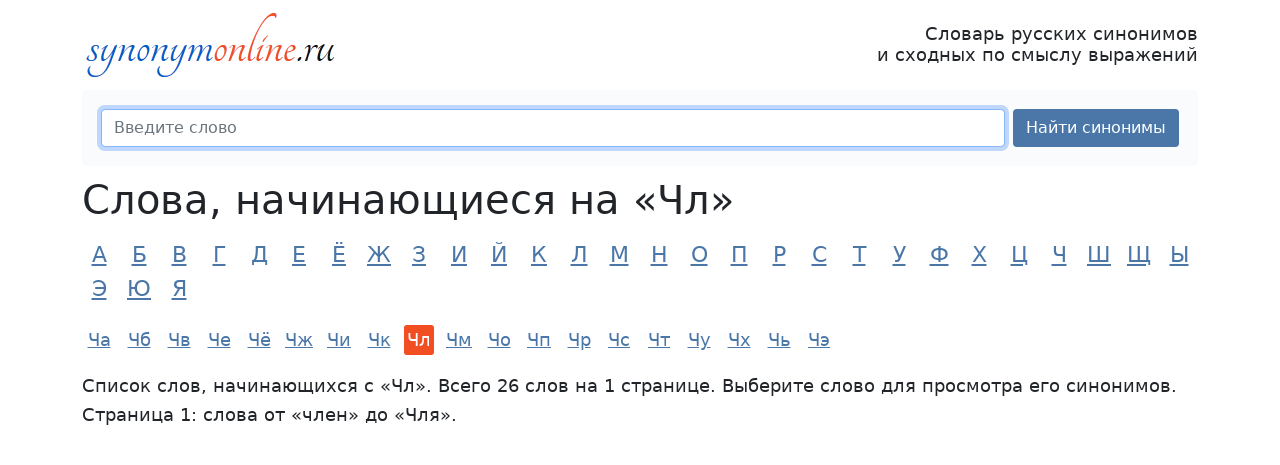

--- FILE ---
content_type: text/html; charset=UTF-8
request_url: https://synonymonline.ru/%D0%A7%D0%BB
body_size: 2786
content:
<!DOCTYPE html> <html lang="ru"> <head> <meta charset="utf-8"> <meta http-equiv="X-UA-Compatible" content="IE=edge"> <meta name="viewport" content="width=device-width, initial-scale=1"> <title>Список слов, начинающихся на «Чл»</title> <meta name="description" content="Примеры слов, начинающихся на «Чл»: член, членение, члененный, членивший, членившийся, членик, членимость и другие из словаря синонимов synonymonline.ru"> <meta property="og:description" content="Примеры слов, начинающихся на «Чл»: член, членение, члененный, членивший, членившийся, членик, членимость и другие из словаря синонимов synonymonline.ru"> <meta property="og:title" content="Список слов, начинающихся на «Чл»"> <meta property="og:image" content="https://synonymonline.ru/apple-touch-icon.png"> <meta property="og:image:width" content="180"> <meta property="og:image:height" content="180"> <meta name="robots" content="noindex,nofollow"> <link rel="canonical" href="https://synonymonline.ru/Чл"> <link href="/assets/bootstrap/css/bootstrap.min.css" rel="stylesheet"> <link href="/assets/css/custom.min.css" rel="stylesheet"> <link rel="apple-touch-icon" sizes="180x180" href="/apple-touch-icon.png"> <link rel="icon" type="image/png" sizes="32x32" href="/favicon-32x32.png"> <link rel="icon" type="image/png" sizes="16x16" href="/favicon-16x16.png"> <link rel="manifest" href="/site.webmanifest"> <link rel="mask-icon" href="/safari-pinned-tab.svg" color="#5bbad5"> <meta name="theme-color" content="#ffffff"> <script>window.yaContextCb=window.yaContextCb||[]</script> <script src="https://yandex.ru/ads/system/context.js" async></script> </head> <body> <nav class="navbar navbar-light bg-light d-print-none d-block d-sm-none"> <div class="container-fluid"> <a class="navbar-brand" href="https://synonymonline.ru">synonymonline.ru</a> <button class="navbar-toggler" type="button" data-bs-toggle="collapse" data-bs-target="#navbarSupportedContent" aria-controls="navbarSupportedContent" aria-expanded="false" aria-label="Меню сайта"> <span class="navbar-toggler-icon"></span> </button> <div class="collapse navbar-collapse" id="navbarSupportedContent"> <ul class="navbar-nav me-auto"> <li class="nav-item"> <a href="https://synonymonline.ru" class="nav-link">Словарь синонимов</a></li> <li class="nav-item"> <a href="/synonyms.html" class="nav-link">Синонимы</a></li> <li class="nav-item"> <a href="/top.html" class="nav-link">Популярные слова</a></li> <li class="nav-item"> <a href="/vocabulary.html" class="nav-link">Печатные словари</a></li> <li class="nav-item"> <a href="/download.html" class="nav-link">Скачать словари</a></li> <li class="nav-item"> <a href="/about.html" class="nav-link">О словаре</a></li> </ul> </div> </div> </nav><div class="container"> <header> <div class="d-print-none d-none d-sm-block"> <div class="d-flex justify-content-between align-items-center"> <a href="https://synonymonline.ru"><img src="/logo.png" alt="synonymonline.ru" height="70" width="258"></a> <p class="slogan">Словарь русских синонимов<br>и сходных по смыслу выражений</p> </div> </div> <form id="frmSearch" method="post" class="form-search d-print-none"> <input type="hidden" name="ci_csrf_token" value=""> <div class="d-flex flex-wrap flex-sm-nowrap"> <input type="search" class="form-control m-1" id="wordSearch" name="wordSearch" required maxlength="25" placeholder="Введите слово" autofocus> <button type="submit" class="btn btn-custom m-1 text-nowrap" id="btnSearch">Найти синонимы</button> </div> <div id="resultSearch"></div> </form> </header> <main> <h1>Слова, начинающиеся на &laquo;Чл&raquo;</h1> <div class="alphabet d-print-none"> <a href="/А">А</a> <a href="/Б">Б</a> <a href="/В">В</a> <a href="/Г">Г</a> <a href="/Д">Д</a> <a href="/Е">Е</a> <a href="/Ё">Ё</a> <a href="/Ж">Ж</a> <a href="/З">З</a> <a href="/И">И</a> <a href="/Й">Й</a> <a href="/К">К</a> <a href="/Л">Л</a> <a href="/М">М</a> <a href="/Н">Н</a> <a href="/О">О</a> <a href="/П">П</a> <a href="/Р">Р</a> <a href="/С">С</a> <a href="/Т">Т</a> <a href="/У">У</a> <a href="/Ф">Ф</a> <a href="/Х">Х</a> <a href="/Ц">Ц</a> <a href="/Ч">Ч</a> <a href="/Ш">Ш</a> <a href="/Щ">Щ</a> <a href="/Ы">Ы</a> <a href="/Э">Э</a> <a href="/Ю">Ю</a> <a href="/Я">Я</a> </div> <div class="alphabet2 d-print-none d-none d-md-block"> <a href="/Ча">Ча</a> <a href="/Чб">Чб</a> <a href="/Чв">Чв</a> <a href="/Че">Че</a> <a href="/Чё">Чё</a> <a href="/Чж">Чж</a> <a href="/Чи">Чи</a> <a href="/Чк">Чк</a> <span class="current">Чл</span> <a href="/Чм">Чм</a> <a href="/Чо">Чо</a> <a href="/Чп">Чп</a> <a href="/Чр">Чр</a> <a href="/Чс">Чс</a> <a href="/Чт">Чт</a> <a href="/Чу">Чу</a> <a href="/Чх">Чх</a> <a href="/Чь">Чь</a> <a href="/Чэ">Чэ</a> </div> <p> Список слов, начинающихся с &laquo;Чл&raquo;. Всего 26 слов на 1 странице. Выберите слово для просмотра его синонимов.<br/>	Страница 1: слова от &laquo;член&raquo; до &laquo;Чля&raquo;. </p> <div class="d-print-none ref"> <div id="yandex_rtb_R-A-110357-3"></div> <script>window.yaContextCb.push(()=>{ Ya.Context.AdvManager.render({ renderTo: 'yandex_rtb_R-A-110357-3', blockId: 'R-A-110357-3' }) })</script></div> <ul class="list-unstyled list-columns"> <li><a href="/Ч/член">член</a></li><li><a href="/Ч/член-корреспондент">член-корреспондент</a></li><li><a href="/Ч/членение">членение</a></li><li><a href="/Ч/члененный">члененный</a></li><li><a href="/Ч/членивший">членивший</a></li><li><a href="/Ч/членившийся">членившийся</a></li><li><a href="/Ч/членик">членик</a></li><li><a href="/Ч/членимость">членимость</a></li><li><a href="/Ч/членимый">членимый</a></li><li><a href="/Ч/членистоногий">членистоногий</a></li><li><a href="/Ч/членить">членить</a></li><li><a href="/Ч/члениться">члениться</a></li><li><a href="/Ч/членкор">членкор</a></li><li><a href="/Ч/членовоз">членовоз</a></li><li><a href="/Ч/членовозка">членовозка</a></li><li><a href="/Ч/членовредитель">членовредитель</a></li><li><a href="/Ч/членовредительница">членовредительница</a></li><li><a href="/Ч/членовредительство">членовредительство</a></li><li><a href="/Ч/членораздельно">членораздельно</a></li><li><a href="/Ч/членораздельность">членораздельность</a></li><li><a href="/Ч/членораздельный">членораздельный</a></li><li><a href="/Ч/членство">членство</a></li><li><a href="/Ч/члены">члены</a></li><li><a href="/Ч/членящий">членящий</a></li><li><a href="/Ч/членящийся">членящийся</a></li><li><a href="/Ч/чля">Чля</a></li> </ul> <div class="d-print-none ref"> <div id="yandex_rtb_R-A-110357-1"></div> <script>window.yaContextCb.push(()=>{ Ya.Context.AdvManager.render({ renderTo: 'yandex_rtb_R-A-110357-1', blockId: 'R-A-110357-1' }) })</script></div> </main> <aside class="d-print-none"> <div class="sidebar"> <img class="paperclip" src="/assets/images/paperclip.png" alt="Скрепка" width="70" height="70"> <div class="sidebar-links-box"> <ul class="list-unstyled d-sm-flex flex-wrap justify-content-evenly gap-2"> <li><a href="https://synonymonline.ru">Словарь синонимов</a></li> <li><a href="/synonyms.html">Синонимы</a></li> <li><a href="/top.html">Популярные слова</a></li> <li><a href="/vocabulary.html">Словари синонимов</a></li> <li><a href="/download.html">Скачать</a></li> <li><a href="/about.html">О словаре</a></li> <li><a href="/feedback.html">Обратная связь</a></li> </ul> </div> <div> <a href="https://vk.com/love_russian_language"> <img src="/assets/images/vk_group3.jpg" height="636" width="310" class="mx-auto d-block img-fluid" alt="Я люблю русский язык"> </a> </div></div> </aside> <footer class="d-print-none"> <p> Пара тысяч чертова дюжина — текущий год :)<br> <img src="/favicon-16x16.png" width="16" height="16" alt="logo"> synonymonline.ru &mdash; <a href="https://synonymonline.ru">словарь синонимов онлайн</a>, подбор синонимов и сходных по смыслу выражений </p> </footer> </div> <div class="scroll-top-wrapper d-print-none">↑</div> <script src="/assets/bootstrap/js/bootstrap.min.js" defer></script> <script src="/assets/js/metrika.min.js" defer></script> <noscript><div><img src="https://mc.yandex.ru/watch/18746071" style="position:absolute; left:-9999px;" alt=""></div></noscript> <script src="/assets/js/main.min.js?v=2.7" defer></script> <link href="/assets/css/scrolltop.min.css" rel="stylesheet"> <script src="/assets/js/scrolltop.min.js"></script> </body> </html>

--- FILE ---
content_type: text/css
request_url: https://synonymonline.ru/assets/css/custom.min.css
body_size: 627
content:
body{line-height:1.7;font-size:1.1rem}h1,h2,h3{font-weight:300;margin-bottom:1rem}.anchor,a{color:#4a76a8}a:hover{color:#f14e23}.anchor{text-decoration:none;border-bottom:1px dotted #4a76a8;cursor:pointer}header{margin:10px 0}.slogan{line-height:1.2;text-align:right;margin:0}footer{border-top:1px #666 solid;font-size:14px;margin-top:10px;padding-top:10px;text-align:center}.paperclip{position:absolute;top:-28px;left:-23px}.sidebar{background:#fbfbfb;padding:15px 0;border-radius:5px;margin:20px 0;position:relative}.sidebar-links-box{margin:5px 15px 25px}.alphabet,.alphabet2{margin:15px 0}.alphabet a,.alphabet span{font-size:22px;line-height:1.1;display:inline-block;width:28px;height:28px;text-align:center;margin:3px}.alphabet2 a,.alphabet2 span{display:inline-block;width:30px;text-align:center;margin:2px;font-size:18px}.alphabet .current,.alphabet2 .current{background-color:#f14e23;border-radius:3px;color:#fff}.alphabet .current:hover,.alphabet2 .current:hover{text-decoration:none}ol.list-words li::marker{font-size:75%;color:#999}ol.list-words li{padding-left:3px}.list-columns{column-count:4}.form-search{background:#fafbfc;padding:15px;border-radius:5px;margin:10px 0}.page-menu-links a,.page-menu-links-list li a{text-decoration:none;border-bottom:1px #4a76a8 dotted}.page-menu-links a:hover,.page-menu-links-list li a:hover{border-bottom:0}.page-menu-links a{margin:0 10px}.img-bordered{border:2px #ddd dashed;box-sizing:content-box}.pagination a,.pagination span{border:0;font-size:18px;width:30px;height:30px;border-radius:50%;display:inline-block;text-align:center;margin:3px}.pagination a:hover{background-color:#e9ecef}.pagination li.active span{background-color:#f14e23;color:#fff}.btn-custom,.btn-custom-red{background-color:#4a76a8;text-decoration:none;color:#fff}.btn-custom:hover{background-color:#5c9ad9;color:#fff}.btn-custom-red{background-color:#f14e23}.ref,div[id^=yandex_rtb],ins{margin:20px 0;height:300px}@media only screen and (max-width:1200px){.list-columns{column-count:3}}@media only screen and (max-width:992px){.alphabet a,.alphabet span{margin:5px}.alphabet2 a,.alphabet2 span{margin:3px}.list-columns{column-count:2}}@media only screen and (max-width:576px){.list-words a,.page-menu-links-list li,.sidebar-links-box li{margin-bottom:10px}.list-words a{display:inline-block}}@media only screen and (max-width:300px){.list-columns{column-count:1}}@media print{a[href]:after{content:""}.ref,div[id^=yandex_rtb],ins{display:none}.list-columns{column-count:1}}

--- FILE ---
content_type: text/css
request_url: https://synonymonline.ru/assets/css/scrolltop.min.css
body_size: 47
content:
.scroll-top-wrapper{position:fixed;display:none;overflow:hidden;text-align:center;z-index:99999999;background-color:#777;color:#eee;width:48px;height:48px;line-height:48px;right:15px;bottom:15px;font-size:25px;border-radius:10px;cursor:pointer;transition:all .5s ease-in-out}.scroll-top-wrapper:hover{background-color:#333}@media print{.scroll-top-wrapper{display:none}}

--- FILE ---
content_type: application/x-javascript
request_url: https://synonymonline.ru/assets/js/main.min.js?v=2.7
body_size: 1532
content:
if(document.getElementById("frmSearchReverse")!=null){anchors=document.querySelectorAll('span[action="goSearchReverse"]');anchors.forEach(anchor=>anchor.onclick=function(e){if(e.target.innerText){document.getElementById("wordSearchReverse").value=e.target.innerText;submitSearchReverse()}});document.getElementById("frmSearchReverse").onsubmit=submitSearchReverse}if(document.getElementById("frmSearch")!=null){document.getElementById("frmSearch").onsubmit=submitSearch}if(document.getElementById("frmComment")!=null){document.getElementById("frmComment").onsubmit=submitSaveComment}function submitSearchReverse(){let button=document.getElementById("btnSearchReverse");let msg=document.getElementById("resultSearchReverse");let word=document.getElementById("wordSearchReverse");button.disabled=true;msg.classList.remove("text-danger");msg.innerHTML="Идёт поиск. Подождите...";fetch("/assets/json/search-reverse.json",{method:"POST",headers:{"Content-Type":"application/json","X-Requested-With":"XMLHttpRequest"},body:JSON.stringify({word:word.value.trim()})}).then(response=>{button.disabled=false;if(response.status!==200){msg.innerHTML='<p class="mt-3">🙁 Что-то сломалось...<br>Отсутствует интернет-соединение либо произошёл сбой в нашей программе. Попробуйте позже проверить слово.</p>';msg.classList.add("text-danger");return null}return response.json()}).then(data=>{if(data.status==="ok"){msg.innerHTML=`<p class="mb-1">
                            Слово <span class="fst-italic">${data.word}</span> является синонимом для следующих слов:<br>
                            <span class="fs-5">${data.words.join(", ")}</span>.
                            </p>`}else if(data.status==="notfound"){msg.innerHTML=`Слово &laquo;${data.word}&raquo; среди синонимов не найдено.`}else if(data.status==="error"){msg.innerHTML=`&#128712; ${data.text}`;msg.classList.add("text-danger")}else{msg.innerHTML=data.text}});return false}function submitSearch(){let button=document.getElementById("btnSearch");let msg=document.getElementById("resultSearch");let word=document.getElementById("wordSearch");button.disabled=true;msg.classList.remove("text-danger");msg.innerHTML="Идёт поиск. Подождите...";fetch("/assets/json/synonyms.json",{method:"POST",headers:{"Content-Type":"application/json","X-Requested-With":"XMLHttpRequest"},body:JSON.stringify({word:word.value.trim()})}).then(response=>{button.disabled=false;if(response.status!==200){msg.innerHTML='<p class="mt-3">🙁 Что-то сломалось...<br>Отсутствует интернет-соединение либо произошёл сбой в нашей программе. Попробуйте позже проверить слово.</p>';msg.classList.add("text-danger");return null}return response.json()}).then(data=>{if(data.status==="ok"){let synonymsList=`<ol class="list-columns list-words fs-5">`;data.synonyms.slice(0,Math.min(data.cnt,12)).forEach(synonym=>{synonymsList+=`<li>${synonym}</li>`});synonymsList+="</ol>";let result="";if(data.word_baseform.toLowerCase()!==data.word.toLowerCase()){result+=`<p class="small mt-3">
                        &#128712; В нашем словаре нет слова <strong>${data.word}</strong>, но есть начальная форма <strong>${data.word_baseform}</strong>.</p>`}result+=`<p class="mt-3 mb-0">Синонимы к слову ${data.word_baseform}:</p>${synonymsList}`;const link=`/${data.letter}/${data.word_baseform.toLowerCase()}`;if(data.cnt>12){result+=`<p>
                        Всего синонимов &mdash; ${data.cnt}. 
                        Посмотрите <a href="${link}">все&nbsp;синонимы слова ${data.word_baseform}</a>.
                        </p>`}else{result+=`<p><a href="${link}">Синонимы слова ${data.word_baseform}</a>.</p>`}msg.innerHTML=result}else if(data.status==="notfound"){msg.innerHTML=`<p class="mt-3">🙁 Слово &laquo;${data.word}&raquo; не найдено в нашем словаре.</p>`}else if(data.status==="error"){msg.innerHTML=`<p class="mt-3">&#9888; ${data.text}</p>`;msg.classList.add("text-danger")}else if(data.status==="typo"&&data.cnt){let result=`<p class="mt-3"><span class="fw-bold">&#9888; Похоже, в слове <span class="text-danger fw-bold">${data.word}</span> опечатка.</span></p> 
                            <p>Возможно, вы имели в виду ${data.cnt===1?"слово":"одно из слов"}:<br>`;data.items.forEach((word,index)=>{result+=`<span class="anchor">${word}</span>${index<data.cnt-1?", ":"."} `});result+="</p>";msg.innerHTML=result;let anchors=document.querySelectorAll('#resultSearch span[class="anchor"]');anchors.forEach(anchor=>anchor.onclick=function(e){if(e.target.innerText){word.value=e.target.innerText}})}else{msg.innerHTML=`<p class="mt-3">🙁 Слово &laquo;${data.word}&raquo; не найдено в нашем словаре.</p>`}});return false}function submitSaveComment(){let button=document.getElementById("btnComment");let msg=document.getElementById("resultComment");button.disabled=true;msg.classList.remove("text-danger");msg.innerHTML="Отправка данных...";let fields=["comment_url","comment_name","comment_message"];let comment={};fields.forEach(field=>{comment[field]=document.getElementById(field).value});fetch("/api/comments/save",{method:"POST",headers:{"Content-Type":"application/json","X-Requested-With":"XMLHttpRequest"},body:JSON.stringify(comment)}).then(response=>{button.disabled=false;if(response.status!==200){msg.innerHTML='<p class="mt-3">🙁 Что-то сломалось...<br>Отсутствует интернет-соединение либо произошёл сбой в нашей программе. Попробуйте позже.</p>';msg.classList.add("text-danger");return null}return response.json()}).then(data=>{if(data.status==="ok"){msg.innerHTML=`Мы получили ваше сообщение. Скоро администратор сайта проверит его.`;document.forms["frmComment"].reset()}else{msg.innerHTML=data.text}});return false}